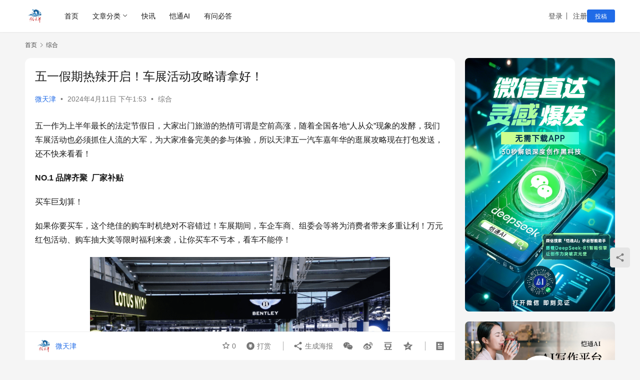

--- FILE ---
content_type: text/html; charset=UTF-8
request_url: https://www.v-tianjin.com/61536.html
body_size: 14808
content:
<!DOCTYPE html>
<html lang="zh-Hans">
<head>
    <meta charset="UTF-8">
    <meta http-equiv="X-UA-Compatible" content="IE=edge,chrome=1">
    <meta name="renderer" content="webkit">
    <meta name="viewport" content="width=device-width,initial-scale=1,maximum-scale=5">
    <title>五一假期热辣开启！车展活动攻略请拿好！_微天津</title>
    	<style>img:is([sizes="auto" i], [sizes^="auto," i]) { contain-intrinsic-size: 3000px 1500px }</style>
	<meta name="description" content="五一作为上半年最长的法定节假日，大家出门旅游的热情可谓是空前高涨，随着全国各地“人从众”现象的发酵，我们车展活动也必须抓住人流的大军，为大家准备完美的参与体验，所以天津五一汽车嘉年华的逛展攻略现在打包发送，还不快来看看！ NO.1 品牌齐聚  厂家补贴 买车巨划算！ 如果你要买车，这个绝佳的购车时机绝对不容错过！车展期...">
<meta property="og:type" content="article">
<meta property="og:url" content="https://www.v-tianjin.com/61536.html">
<meta property="og:site_name" content="微天津">
<meta property="og:title" content="五一假期热辣开启！车展活动攻略请拿好！">
<meta property="og:image" content="https://www.v-tianjin.com/wp-content/uploads/2024/04/2024041105395150.png">
<meta property="og:description" content="五一作为上半年最长的法定节假日，大家出门旅游的热情可谓是空前高涨，随着全国各地“人从众”现象的发酵，我们车展活动也必须抓住人流的大军，为大家准备完美的参与体验，所以天津五一汽车嘉年华的逛展攻略现在打包发送，还不快来看看！ NO.1 品牌齐聚  厂家补贴 买车巨划算！ 如果你要买车，这个绝佳的购车时机绝对不容错过！车展期...">
<link rel="canonical" href="https://www.v-tianjin.com/61536.html">
<meta name="applicable-device" content="pc,mobile">
<meta http-equiv="Cache-Control" content="no-transform">
<link rel="shortcut icon" href="https://www.v-tianjin.com/wp-content/uploads/2019/08/微信图片_20190206213611.jpg">
<link rel='dns-prefetch' href='//www.v-tianjin.com' />
<link rel='stylesheet' id='stylesheet-css' href='https://www.v-tianjin.com/wp-content/themes/justnews/css/style.css?ver=6.20.1' type='text/css' media='all' />
<link rel='stylesheet' id='font-awesome-css' href='https://www.v-tianjin.com/wp-content/themes/justnews/themer/assets/css/font-awesome.css?ver=6.20.1' type='text/css' media='all' />
<link rel='stylesheet' id='wp-block-library-css' href='https://www.v-tianjin.com/wp-includes/css/dist/block-library/style.min.css?ver=6.8.3' type='text/css' media='all' />
<style id='classic-theme-styles-inline-css' type='text/css'>
/*! This file is auto-generated */
.wp-block-button__link{color:#fff;background-color:#32373c;border-radius:9999px;box-shadow:none;text-decoration:none;padding:calc(.667em + 2px) calc(1.333em + 2px);font-size:1.125em}.wp-block-file__button{background:#32373c;color:#fff;text-decoration:none}
</style>
<style id='global-styles-inline-css' type='text/css'>
:root{--wp--preset--aspect-ratio--square: 1;--wp--preset--aspect-ratio--4-3: 4/3;--wp--preset--aspect-ratio--3-4: 3/4;--wp--preset--aspect-ratio--3-2: 3/2;--wp--preset--aspect-ratio--2-3: 2/3;--wp--preset--aspect-ratio--16-9: 16/9;--wp--preset--aspect-ratio--9-16: 9/16;--wp--preset--color--black: #000000;--wp--preset--color--cyan-bluish-gray: #abb8c3;--wp--preset--color--white: #ffffff;--wp--preset--color--pale-pink: #f78da7;--wp--preset--color--vivid-red: #cf2e2e;--wp--preset--color--luminous-vivid-orange: #ff6900;--wp--preset--color--luminous-vivid-amber: #fcb900;--wp--preset--color--light-green-cyan: #7bdcb5;--wp--preset--color--vivid-green-cyan: #00d084;--wp--preset--color--pale-cyan-blue: #8ed1fc;--wp--preset--color--vivid-cyan-blue: #0693e3;--wp--preset--color--vivid-purple: #9b51e0;--wp--preset--gradient--vivid-cyan-blue-to-vivid-purple: linear-gradient(135deg,rgba(6,147,227,1) 0%,rgb(155,81,224) 100%);--wp--preset--gradient--light-green-cyan-to-vivid-green-cyan: linear-gradient(135deg,rgb(122,220,180) 0%,rgb(0,208,130) 100%);--wp--preset--gradient--luminous-vivid-amber-to-luminous-vivid-orange: linear-gradient(135deg,rgba(252,185,0,1) 0%,rgba(255,105,0,1) 100%);--wp--preset--gradient--luminous-vivid-orange-to-vivid-red: linear-gradient(135deg,rgba(255,105,0,1) 0%,rgb(207,46,46) 100%);--wp--preset--gradient--very-light-gray-to-cyan-bluish-gray: linear-gradient(135deg,rgb(238,238,238) 0%,rgb(169,184,195) 100%);--wp--preset--gradient--cool-to-warm-spectrum: linear-gradient(135deg,rgb(74,234,220) 0%,rgb(151,120,209) 20%,rgb(207,42,186) 40%,rgb(238,44,130) 60%,rgb(251,105,98) 80%,rgb(254,248,76) 100%);--wp--preset--gradient--blush-light-purple: linear-gradient(135deg,rgb(255,206,236) 0%,rgb(152,150,240) 100%);--wp--preset--gradient--blush-bordeaux: linear-gradient(135deg,rgb(254,205,165) 0%,rgb(254,45,45) 50%,rgb(107,0,62) 100%);--wp--preset--gradient--luminous-dusk: linear-gradient(135deg,rgb(255,203,112) 0%,rgb(199,81,192) 50%,rgb(65,88,208) 100%);--wp--preset--gradient--pale-ocean: linear-gradient(135deg,rgb(255,245,203) 0%,rgb(182,227,212) 50%,rgb(51,167,181) 100%);--wp--preset--gradient--electric-grass: linear-gradient(135deg,rgb(202,248,128) 0%,rgb(113,206,126) 100%);--wp--preset--gradient--midnight: linear-gradient(135deg,rgb(2,3,129) 0%,rgb(40,116,252) 100%);--wp--preset--font-size--small: 13px;--wp--preset--font-size--medium: 20px;--wp--preset--font-size--large: 36px;--wp--preset--font-size--x-large: 42px;--wp--preset--spacing--20: 0.44rem;--wp--preset--spacing--30: 0.67rem;--wp--preset--spacing--40: 1rem;--wp--preset--spacing--50: 1.5rem;--wp--preset--spacing--60: 2.25rem;--wp--preset--spacing--70: 3.38rem;--wp--preset--spacing--80: 5.06rem;--wp--preset--shadow--natural: 6px 6px 9px rgba(0, 0, 0, 0.2);--wp--preset--shadow--deep: 12px 12px 50px rgba(0, 0, 0, 0.4);--wp--preset--shadow--sharp: 6px 6px 0px rgba(0, 0, 0, 0.2);--wp--preset--shadow--outlined: 6px 6px 0px -3px rgba(255, 255, 255, 1), 6px 6px rgba(0, 0, 0, 1);--wp--preset--shadow--crisp: 6px 6px 0px rgba(0, 0, 0, 1);}:where(.is-layout-flex){gap: 0.5em;}:where(.is-layout-grid){gap: 0.5em;}body .is-layout-flex{display: flex;}.is-layout-flex{flex-wrap: wrap;align-items: center;}.is-layout-flex > :is(*, div){margin: 0;}body .is-layout-grid{display: grid;}.is-layout-grid > :is(*, div){margin: 0;}:where(.wp-block-columns.is-layout-flex){gap: 2em;}:where(.wp-block-columns.is-layout-grid){gap: 2em;}:where(.wp-block-post-template.is-layout-flex){gap: 1.25em;}:where(.wp-block-post-template.is-layout-grid){gap: 1.25em;}.has-black-color{color: var(--wp--preset--color--black) !important;}.has-cyan-bluish-gray-color{color: var(--wp--preset--color--cyan-bluish-gray) !important;}.has-white-color{color: var(--wp--preset--color--white) !important;}.has-pale-pink-color{color: var(--wp--preset--color--pale-pink) !important;}.has-vivid-red-color{color: var(--wp--preset--color--vivid-red) !important;}.has-luminous-vivid-orange-color{color: var(--wp--preset--color--luminous-vivid-orange) !important;}.has-luminous-vivid-amber-color{color: var(--wp--preset--color--luminous-vivid-amber) !important;}.has-light-green-cyan-color{color: var(--wp--preset--color--light-green-cyan) !important;}.has-vivid-green-cyan-color{color: var(--wp--preset--color--vivid-green-cyan) !important;}.has-pale-cyan-blue-color{color: var(--wp--preset--color--pale-cyan-blue) !important;}.has-vivid-cyan-blue-color{color: var(--wp--preset--color--vivid-cyan-blue) !important;}.has-vivid-purple-color{color: var(--wp--preset--color--vivid-purple) !important;}.has-black-background-color{background-color: var(--wp--preset--color--black) !important;}.has-cyan-bluish-gray-background-color{background-color: var(--wp--preset--color--cyan-bluish-gray) !important;}.has-white-background-color{background-color: var(--wp--preset--color--white) !important;}.has-pale-pink-background-color{background-color: var(--wp--preset--color--pale-pink) !important;}.has-vivid-red-background-color{background-color: var(--wp--preset--color--vivid-red) !important;}.has-luminous-vivid-orange-background-color{background-color: var(--wp--preset--color--luminous-vivid-orange) !important;}.has-luminous-vivid-amber-background-color{background-color: var(--wp--preset--color--luminous-vivid-amber) !important;}.has-light-green-cyan-background-color{background-color: var(--wp--preset--color--light-green-cyan) !important;}.has-vivid-green-cyan-background-color{background-color: var(--wp--preset--color--vivid-green-cyan) !important;}.has-pale-cyan-blue-background-color{background-color: var(--wp--preset--color--pale-cyan-blue) !important;}.has-vivid-cyan-blue-background-color{background-color: var(--wp--preset--color--vivid-cyan-blue) !important;}.has-vivid-purple-background-color{background-color: var(--wp--preset--color--vivid-purple) !important;}.has-black-border-color{border-color: var(--wp--preset--color--black) !important;}.has-cyan-bluish-gray-border-color{border-color: var(--wp--preset--color--cyan-bluish-gray) !important;}.has-white-border-color{border-color: var(--wp--preset--color--white) !important;}.has-pale-pink-border-color{border-color: var(--wp--preset--color--pale-pink) !important;}.has-vivid-red-border-color{border-color: var(--wp--preset--color--vivid-red) !important;}.has-luminous-vivid-orange-border-color{border-color: var(--wp--preset--color--luminous-vivid-orange) !important;}.has-luminous-vivid-amber-border-color{border-color: var(--wp--preset--color--luminous-vivid-amber) !important;}.has-light-green-cyan-border-color{border-color: var(--wp--preset--color--light-green-cyan) !important;}.has-vivid-green-cyan-border-color{border-color: var(--wp--preset--color--vivid-green-cyan) !important;}.has-pale-cyan-blue-border-color{border-color: var(--wp--preset--color--pale-cyan-blue) !important;}.has-vivid-cyan-blue-border-color{border-color: var(--wp--preset--color--vivid-cyan-blue) !important;}.has-vivid-purple-border-color{border-color: var(--wp--preset--color--vivid-purple) !important;}.has-vivid-cyan-blue-to-vivid-purple-gradient-background{background: var(--wp--preset--gradient--vivid-cyan-blue-to-vivid-purple) !important;}.has-light-green-cyan-to-vivid-green-cyan-gradient-background{background: var(--wp--preset--gradient--light-green-cyan-to-vivid-green-cyan) !important;}.has-luminous-vivid-amber-to-luminous-vivid-orange-gradient-background{background: var(--wp--preset--gradient--luminous-vivid-amber-to-luminous-vivid-orange) !important;}.has-luminous-vivid-orange-to-vivid-red-gradient-background{background: var(--wp--preset--gradient--luminous-vivid-orange-to-vivid-red) !important;}.has-very-light-gray-to-cyan-bluish-gray-gradient-background{background: var(--wp--preset--gradient--very-light-gray-to-cyan-bluish-gray) !important;}.has-cool-to-warm-spectrum-gradient-background{background: var(--wp--preset--gradient--cool-to-warm-spectrum) !important;}.has-blush-light-purple-gradient-background{background: var(--wp--preset--gradient--blush-light-purple) !important;}.has-blush-bordeaux-gradient-background{background: var(--wp--preset--gradient--blush-bordeaux) !important;}.has-luminous-dusk-gradient-background{background: var(--wp--preset--gradient--luminous-dusk) !important;}.has-pale-ocean-gradient-background{background: var(--wp--preset--gradient--pale-ocean) !important;}.has-electric-grass-gradient-background{background: var(--wp--preset--gradient--electric-grass) !important;}.has-midnight-gradient-background{background: var(--wp--preset--gradient--midnight) !important;}.has-small-font-size{font-size: var(--wp--preset--font-size--small) !important;}.has-medium-font-size{font-size: var(--wp--preset--font-size--medium) !important;}.has-large-font-size{font-size: var(--wp--preset--font-size--large) !important;}.has-x-large-font-size{font-size: var(--wp--preset--font-size--x-large) !important;}
:where(.wp-block-post-template.is-layout-flex){gap: 1.25em;}:where(.wp-block-post-template.is-layout-grid){gap: 1.25em;}
:where(.wp-block-columns.is-layout-flex){gap: 2em;}:where(.wp-block-columns.is-layout-grid){gap: 2em;}
:root :where(.wp-block-pullquote){font-size: 1.5em;line-height: 1.6;}
</style>
<link rel='stylesheet' id='wwa-css' href='https://www.v-tianjin.com/wp-content/plugins/justweapp/css/style.css?ver=3.12.1' type='text/css' media='all' />
<link rel='stylesheet' id='wpcom-member-css' href='https://www.v-tianjin.com/wp-content/plugins/wpcom-member/css/style.css?ver=1.7.16' type='text/css' media='all' />
<link rel='stylesheet' id='wpcom-member-pro-css' href='https://www.v-tianjin.com/wp-content/plugins/wpcom-member-pro/css/style.css?ver=2.1.2' type='text/css' media='all' />
<link rel='stylesheet' id='QAPress-css' href='https://www.v-tianjin.com/wp-content/plugins/qapress/css/style.css?ver=4.10.2' type='text/css' media='all' />
<style id='QAPress-inline-css' type='text/css'>
:root{--qa-color: #1471CA;--qa-hover: #0D62B3;}
</style>
<script type="text/javascript" src="https://www.v-tianjin.com/wp-includes/js/jquery/jquery.min.js?ver=3.7.1" id="jquery-core-js"></script>
<script type="text/javascript" src="https://www.v-tianjin.com/wp-includes/js/jquery/jquery-migrate.min.js?ver=3.4.1" id="jquery-migrate-js"></script>
<link rel="EditURI" type="application/rsd+xml" title="RSD" href="https://www.v-tianjin.com/xmlrpc.php?rsd" />
<style>:root{--logo-height: 40px; --logo-height-mobile: 36px; --menu-item-gap: 28px; --header-bg-color: #fff; --header-bg-image: none; --theme-border-radius-s: 3px; --theme-border-radius-m: 5px; --theme-border-radius-l: 8px; --theme-border-radius-xl: 12px; --thumb-ratio-default: 480 / 300; --thumb-ratio-post: 480 / 300; --post-video-ratio: 860 / 480;}
.navbar-search-icon{display: none;}
@media (max-width: 991px) {
    .navbar-search-inner {
        display: none;
    }
}</style>
<link rel="icon" href="https://www.v-tianjin.com/wp-content/uploads/2019/08/微信图片_20190206213611-150x150.jpg" sizes="32x32" />
<link rel="icon" href="https://www.v-tianjin.com/wp-content/uploads/2019/08/微信图片_20190206213611-300x300.jpg" sizes="192x192" />
<link rel="apple-touch-icon" href="https://www.v-tianjin.com/wp-content/uploads/2019/08/微信图片_20190206213611-300x300.jpg" />
<meta name="msapplication-TileImage" content="https://www.v-tianjin.com/wp-content/uploads/2019/08/微信图片_20190206213611-300x300.jpg" />
    <!--[if lte IE 11]><script src="https://www.v-tianjin.com/wp-content/themes/justnews/js/update.js"></script><![endif]-->
</head>
<body class="wp-singular post-template-default single single-post postid-61536 single-format-standard wp-theme-justnews lang-cn el-boxed header-fixed">
<header class="header">
    <div class="container">
        <div class="navbar-header">
            <button type="button" class="navbar-toggle collapsed" data-toggle="collapse" data-target=".navbar-collapse" aria-label="menu">
                <span class="icon-bar icon-bar-1"></span>
                <span class="icon-bar icon-bar-2"></span>
                <span class="icon-bar icon-bar-3"></span>
            </button>
                        <div class="logo">
                <a href="https://www.v-tianjin.com/" rel="home">
                    <img src="https://www.v-tianjin.com/wp-content/uploads/2022/02/vtianjin-logo.jpg" alt="微天津">
                </a>
            </div>
        </div>
        <div class="collapse navbar-collapse mobile-style-0">
            <nav class="primary-menu"><ul id="menu-justnews-menu" class="nav navbar-nav wpcom-adv-menu"><li class="menu-item"><a href="/">首页</a></li>
<li class="menu-item dropdown"><a href="#" class="dropdown-toggle">文章分类</a>
<ul class="dropdown-menu menu-item-wrap menu-item-col-5">
	<li class="menu-item"><a href="https://www.v-tianjin.com/category/%e5%be%ae%e5%a4%a9%e6%b4%a5">微天津</a></li>
	<li class="menu-item"><a href="https://www.v-tianjin.com/category/%e6%96%87%e6%97%85">文旅</a></li>
	<li class="menu-item"><a href="https://www.v-tianjin.com/category/%e7%be%8e%e9%a3%9f">美食</a></li>
	<li class="menu-item"><a href="https://www.v-tianjin.com/category/%e5%81%a5%e5%ba%b7">健康</a></li>
	<li class="menu-item current-post-ancestor current-post-parent active"><a href="https://www.v-tianjin.com/category/zonghe">综合</a></li>
</ul>
</li>
<li class="menu-item"><a href="https://www.v-tianjin.com/kuaixun">快讯</a></li>
<li class="menu-item"><a href="https://www.wetianjin.com.cn/web/">恺通AI</a></li>
<li class="menu-item"><a href="https://www.chinese-supplier.com/">有问必答</a></li>
</ul></nav>            <div class="navbar-action">
                <div class="navbar-search-icon j-navbar-search"><i class="wpcom-icon wi"><svg aria-hidden="true"><use xlink:href="#wi-search"></use></svg></i></div><form class="navbar-search" action="https://www.v-tianjin.com/" method="get" role="search"><div class="navbar-search-inner"><i class="wpcom-icon wi navbar-search-close"><svg aria-hidden="true"><use xlink:href="#wi-close"></use></svg></i><input type="text" name="s" class="navbar-search-input" autocomplete="off" maxlength="100" placeholder="输入关键词搜索..." value=""><button class="navbar-search-btn" type="submit" aria-label="搜索"><i class="wpcom-icon wi"><svg aria-hidden="true"><use xlink:href="#wi-search"></use></svg></i></button></div></form>                    <div id="j-user-wrap">
                        <a class="login" href="https://www.v-tianjin.com/login?modal-type=login">登录</a>
                        <a class="login register" href="https://www.v-tianjin.com/register?modal-type=register">注册</a>
                    </div>
                                            <a class="wpcom-btn btn-primary btn-xs publish" href="https://www.v-tianjin.com/tougao">
                            投稿                        </a>
                                </div>
        </div>
    </div><!-- /.container -->
</header>

<div id="wrap">    <div class="wrap container">
        <ol class="breadcrumb" vocab="https://schema.org/" typeof="BreadcrumbList"><li class="home" property="itemListElement" typeof="ListItem"><a href="https://www.v-tianjin.com" property="item" typeof="WebPage"><span property="name" class="hide">微天津</span>首页</a><meta property="position" content="1"></li><li property="itemListElement" typeof="ListItem"><i class="wpcom-icon wi"><svg aria-hidden="true"><use xlink:href="#wi-arrow-right-3"></use></svg></i><a href="https://www.v-tianjin.com/category/zonghe" property="item" typeof="WebPage"><span property="name">综合</span></a><meta property="position" content="2"></li></ol>        <main class="main">
                            <article id="post-61536" class="post-61536 post type-post status-publish format-standard has-post-thumbnail hentry category-zonghe entry">
                    <div class="entry-main">
                                                                        <div class="entry-head">
                            <h1 class="entry-title">五一假期热辣开启！车展活动攻略请拿好！</h1>
                            <div class="entry-info">
                                                                    <span class="vcard">
                                        <a class="nickname url fn j-user-card" data-user="1" href="https://www.v-tianjin.com/user/vtianjin">微天津</a>
                                    </span>
                                    <span class="dot">•</span>
                                                                <time class="entry-date published" datetime="2024-04-11T13:53:20+08:00" pubdate>
                                    2024年4月11日 下午1:53                                </time>
                                <span class="dot">•</span>
                                <a href="https://www.v-tianjin.com/category/zonghe" rel="category tag">综合</a>                                                            </div>
                        </div>
                        
                                                <div class="entry-content">
                            <p>五一作为上半年最长的法定节假日，大家出门旅游的热情可谓是空前高涨，随着全国各地“人从众”现象的发酵，我们车展活动也必须抓住人流的大军，为大家准备完美的参与体验，所以天津五一汽车嘉年华的逛展攻略现在打包发送，还不快来看看！</p>
<p><strong><b>NO.1 品牌齐聚  厂家补贴</b></strong></p>
<p>买车巨划算！</p>
<p>如果你要买车，这个绝佳的购车时机绝对不容错过！车展期间，车企车商、组委会等将为消费者带来多重让利！万元红包活动、购车抽大奖等限时福利来袭，让你买车不亏本，看车不能停！</p>
<p><noscript><img fetchpriority="high" decoding="async" class="size-medium wp-image-61537 aligncenter" src="https://www.v-tianjin.com/wp-content/uploads/2024/04/2024041105395150-600x400.png" alt="五一假期热辣开启！车展活动攻略请拿好！" width="600" height="400" /></noscript><img fetchpriority="high" decoding="async" class="size-medium wp-image-61537 aligncenter j-lazy" src="https://www.v-tianjin.com/wp-content/themes/justnews/themer/assets/images/lazy.png" data-original="https://www.v-tianjin.com/wp-content/uploads/2024/04/2024041105395150-600x400.png" alt="五一假期热辣开启！车展活动攻略请拿好！" width="600" height="400" /></p>
<p><strong><b>购车抽大奖</b></strong><strong><b>活动</b></strong></p>
<p>参与方式：购车前60位即可参与</p>
<p>活动时间：5月1日-5月5日</p>
<p>奖品：万元现金红包、iphone、戴森吹风机、GOpro等</p>
<p><strong><b>NO.2 疯狂福利  好礼来袭</b></strong></p>
<p>活动享不停！</p>
<p>进行剪刀石头布的游戏，胜者可把新车带回家！还有巨型木偶大马戏天津首秀，现场让你感受疯狂动物城。请大家带着美妙的心情来吧，不虚此行不止是成语！</p>
<p><noscript><img decoding="async" class="size-medium wp-image-61538 aligncenter" src="https://www.v-tianjin.com/wp-content/uploads/2024/04/2024041105414336-600x400.png" alt="五一假期热辣开启！车展活动攻略请拿好！" width="600" height="400" /></noscript><img decoding="async" class="size-medium wp-image-61538 aligncenter j-lazy" src="https://www.v-tianjin.com/wp-content/themes/justnews/themer/assets/images/lazy.png" data-original="https://www.v-tianjin.com/wp-content/uploads/2024/04/2024041105414336-600x400.png" alt="五一假期热辣开启！车展活动攻略请拿好！" width="600" height="400" /></p>
<p><strong><b>观展赢汽车</b></strong><strong><b>活动</b></strong></p>
<p>游戏方式：获得刮奖卡（每天预计发放4000张），进行剪刀石头布PK</p>
<p>开奖时间：5月1日-5月2日下午3：00</p>
<p>奖品：新车一辆</p>
<p><noscript><img decoding="async" class="size-medium wp-image-61539 aligncenter" src="https://www.v-tianjin.com/wp-content/uploads/2024/04/2024041105422774-600x400.png" alt="五一假期热辣开启！车展活动攻略请拿好！" width="600" height="400" /></noscript><img decoding="async" class="size-medium wp-image-61539 aligncenter j-lazy" src="https://www.v-tianjin.com/wp-content/themes/justnews/themer/assets/images/lazy.png" data-original="https://www.v-tianjin.com/wp-content/uploads/2024/04/2024041105422774-600x400.png" alt="五一假期热辣开启！车展活动攻略请拿好！" width="600" height="400" /></p>
<p><strong><b>木偶大马戏</b></strong><strong><b>活动</b></strong></p>
<p>表演方式：现场互动，巡馆演出</p>
<p>表演时间：5月3日-5月4日</p>
<p><strong><b>NO.3 春日打卡 礼物不断</b></strong></p>
<p>精致小礼品！</p>
<p>来车展不止是看车，还有春日游园会活动，一起打卡集章玩游戏，就有精致小礼品送给闯关成功的玩家。</p>
<p><noscript><img decoding="async" class="size-medium wp-image-61540 aligncenter" src="https://www.v-tianjin.com/wp-content/uploads/2024/04/2024041105442212-600x399.png" alt="五一假期热辣开启！车展活动攻略请拿好！" width="600" height="399" /></noscript><img decoding="async" class="size-medium wp-image-61540 aligncenter j-lazy" src="https://www.v-tianjin.com/wp-content/themes/justnews/themer/assets/images/lazy.png" data-original="https://www.v-tianjin.com/wp-content/uploads/2024/04/2024041105442212-600x399.png" alt="五一假期热辣开启！车展活动攻略请拿好！" width="600" height="399" /></p>
<p><strong>春日游园会</strong></p>
<p>参与方式：领取打卡集章海报，参与互动小游戏集章，集满6枚印章即可参与抽奖，赢取迪士尼正版玩偶。</p>
<p>活动时间：5月1日-5月5日</p>
<p><noscript><img decoding="async" class="size-medium wp-image-61541 aligncenter" src="https://www.v-tianjin.com/wp-content/uploads/2024/04/2024041105504286-600x400.png" alt="五一假期热辣开启！车展活动攻略请拿好！" width="600" height="400" /></noscript><img decoding="async" class="size-medium wp-image-61541 aligncenter j-lazy" src="https://www.v-tianjin.com/wp-content/themes/justnews/themer/assets/images/lazy.png" data-original="https://www.v-tianjin.com/wp-content/uploads/2024/04/2024041105504286-600x400.png" alt="五一假期热辣开启！车展活动攻略请拿好！" width="600" height="400" /></p>
<p>无论你是爱车还是爱美人，这里都能让你大饱眼福，一场双重魅力加成的高端大秀即将开场！来跟随美女车模们的脚步，驰往天津五一汽车嘉年华精心准备的汽车派对吧！汽车也疯狂！五一来梅江会展中心看最好玩的车展吧！</p>
                                                        <div class="entry-copyright"><p>本文为转载，不代表微天津立场，仅供读者参考。 </p></div>                        </div>

                        <div class="entry-tag"></div>
                        <div class="entry-action">
                            <div class="btn-zan" data-id="61536"><i class="wpcom-icon wi"><svg aria-hidden="true"><use xlink:href="#wi-thumb-up-fill"></use></svg></i> 赞 <span class="entry-action-num">(0)</span></div>
                                                    </div>

                        <div class="entry-bar">
                            <div class="entry-bar-inner">
                                                                    <div class="entry-bar-author">
                                                                                <a data-user="1" target="_blank" href="https://www.v-tianjin.com/user/vtianjin" class="avatar j-user-card">
                                            <img alt='微天津的头像' src='//www.v-tianjin.com/wp-content/uploads/member/avatars/238a0b923820dcc5.1634571931.jpg' class='avatar avatar-60 photo' height='60' width='60' /><span class="author-name">微天津</span>                                        </a>
                                    </div>
                                                                <div class="entry-bar-info">
                                    <div class="info-item meta">
                                                                                    <a class="meta-item j-heart" href="javascript:;" data-id="61536"><i class="wpcom-icon wi"><svg aria-hidden="true"><use xlink:href="#wi-star"></use></svg></i> <span class="data">0</span></a>                                                                                                                            <a class="meta-item dashang" href="javascript:;">
                                                <i class="wpcom-icon wi"><svg aria-hidden="true"><use xlink:href="#wi-cny-circle-fill"></use></svg></i> 打赏                                                <span class="dashang-img dashang-img2">
                                                                                                            <span>
                                                        <img src="https://www.v-tianjin.com/wp-content/uploads/2020/09/2020091215335987.jpg" alt="微信扫一扫"/>
                                                            微信扫一扫                                                    </span>
                                                                                                                                                                <span>
                                                        <img src="https://www.v-tianjin.com/wp-content/uploads/2020/09/2020091215341131.png" alt="支付宝扫一扫"/>
                                                            支付宝扫一扫                                                    </span>
                                                                                                    </span>
                                            </a>
                                                                            </div>
                                    <div class="info-item share">
                                                                                    <a class="meta-item mobile j-mobile-share" href="javascript:;" data-id="61536" data-qrcode="https://www.v-tianjin.com/61536.html">
                                                <i class="wpcom-icon wi"><svg aria-hidden="true"><use xlink:href="#wi-share"></use></svg></i> 生成海报                                            </a>
                                                                                    <a class="meta-item wechat" data-share="wechat" target="_blank" rel="nofollow noopener noreferrer" href="#">
                                                <i class="wpcom-icon wi"><svg aria-hidden="true"><use xlink:href="#wi-wechat"></use></svg></i>                                            </a>
                                                                                    <a class="meta-item weibo" data-share="weibo" target="_blank" rel="nofollow noopener noreferrer" href="#">
                                                <i class="wpcom-icon wi"><svg aria-hidden="true"><use xlink:href="#wi-weibo"></use></svg></i>                                            </a>
                                                                                    <a class="meta-item douban" data-share="douban" target="_blank" rel="nofollow noopener noreferrer" href="#">
                                                <i class="wpcom-icon wi"><svg aria-hidden="true"><use xlink:href="#wi-douban"></use></svg></i>                                            </a>
                                                                                    <a class="meta-item qzone" data-share="qzone" target="_blank" rel="nofollow noopener noreferrer" href="#">
                                                <i class="wpcom-icon wi"><svg aria-hidden="true"><use xlink:href="#wi-qzone"></use></svg></i>                                            </a>
                                                                            </div>
                                    <div class="info-item act">
                                        <a href="javascript:;" id="j-reading"><i class="wpcom-icon wi"><svg aria-hidden="true"><use xlink:href="#wi-article"></use></svg></i></a>
                                    </div>
                                </div>
                            </div>
                        </div>
                    </div>
                                            <div class="entry-page">
                    <div class="entry-page-prev j-lazy" style="background-image: url('https://www.v-tianjin.com/wp-content/themes/justnews/themer/assets/images/lazy.png');" data-original="https://www.v-tianjin.com/wp-content/uploads/2024/04/DSF6105-scaled-480x300.jpg">
                <a href="https://www.v-tianjin.com/61532.html" title="对话规培制度发起人刘进：如何真正爱护年轻医师？规培未来何往？" rel="prev">
                    <span>对话规培制度发起人刘进：如何真正爱护年轻医师？规培未来何往？</span>
                </a>
                <div class="entry-page-info">
                    <span class="pull-left"><i class="wpcom-icon wi"><svg aria-hidden="true"><use xlink:href="#wi-arrow-left-double"></use></svg></i> 上一篇</span>
                    <span class="pull-right">2024年4月10日 下午3:00</span>
                </div>
            </div>
                            <div class="entry-page-next j-lazy" style="background-image: url('https://www.v-tianjin.com/wp-content/themes/justnews/themer/assets/images/lazy.png');" data-original="https://www.v-tianjin.com/wp-content/uploads/2024/04/2024041202593525-scaled-480x300.jpg">
                <a href="https://www.v-tianjin.com/61544.html" title="第三届天津市咖啡文化节启动仪式在海河东岸金茂汇举行" rel="next">
                    <span>第三届天津市咖啡文化节启动仪式在海河东岸金茂汇举行</span>
                </a>
                <div class="entry-page-info">
                    <span class="pull-right">下一篇 <i class="wpcom-icon wi"><svg aria-hidden="true"><use xlink:href="#wi-arrow-right-double"></use></svg></i></span>
                    <span class="pull-left">2024年4月12日 上午11:00</span>
                </div>
            </div>
            </div>
                                                                <div class="entry-related-posts">
                            <h3 class="entry-related-title">相关推荐</h3><ul class="entry-related cols-3 post-loop post-loop-image"><li class="item">
    <div class="item-inner">
        <div class="item-img">
            <a class="item-thumb" href="https://www.v-tianjin.com/63957.html" title="滨海高新区华苑科技园社区卫生服务中心预防保健科正式开诊" target="_blank" rel="bookmark">
                <img width="480" height="300" src="https://www.v-tianjin.com/wp-content/themes/justnews/themer/assets/images/lazy.png" class="attachment-post-thumbnail size-post-thumbnail wp-post-image j-lazy" alt="滨海高新区华苑科技园社区卫生服务中心预防保健科正式开诊" decoding="async" data-original="https://www.v-tianjin.com/wp-content/uploads/2024/08/1724160009540090136-480x300.jpg" />            </a>
                            <a class="item-category" href="https://www.v-tianjin.com/category/zonghe" target="_blank">综合</a>        </div>
        <h3 class="item-title">
            <a href="https://www.v-tianjin.com/63957.html" target="_blank" rel="bookmark">
                 滨海高新区华苑科技园社区卫生服务中心预防保健科正式开诊            </a>
        </h3>

                    <div class="item-meta-author">
                                <a data-user="33" target="_blank" href="https://www.v-tianjin.com/user/tianjingaoxinqu" class="avatar j-user-card">
                    <img alt='天津高新区的头像' src='//www.v-tianjin.com/wp-content/uploads/member/avatars/0c5cdcd5072bb186.1602641888.jpg' class='avatar avatar-60 photo' height='60' width='60' />                    <span>天津高新区</span>
                </a>
                <div class="item-meta-right">2024年8月21日</div>
            </div>
            </div>
</li><li class="item">
    <div class="item-inner">
        <div class="item-img">
            <a class="item-thumb" href="https://www.v-tianjin.com/66777.html" title="明天调油价！“二连跌”？！" target="_blank" rel="bookmark">
                <img width="480" height="300" src="https://www.v-tianjin.com/wp-content/themes/justnews/themer/assets/images/lazy.png" class="attachment-post-thumbnail size-post-thumbnail wp-post-image j-lazy" alt="明天调油价！“二连跌”？！" decoding="async" data-original="https://www.v-tianjin.com/wp-content/uploads/2025/03/2025030410002734-480x300.png" />            </a>
                            <a class="item-category" href="https://www.v-tianjin.com/category/zonghe" target="_blank">综合</a>        </div>
        <h3 class="item-title">
            <a href="https://www.v-tianjin.com/66777.html" target="_blank" rel="bookmark">
                 明天调油价！“二连跌”？！            </a>
        </h3>

                    <div class="item-meta-author">
                                <a data-user="1" target="_blank" href="https://www.v-tianjin.com/user/vtianjin" class="avatar j-user-card">
                    <img alt='微天津的头像' src='//www.v-tianjin.com/wp-content/uploads/member/avatars/238a0b923820dcc5.1634571931.jpg' class='avatar avatar-60 photo' height='60' width='60' />                    <span>微天津</span>
                </a>
                <div class="item-meta-right">2025年3月4日</div>
            </div>
            </div>
</li><li class="item">
    <div class="item-inner">
        <div class="item-img">
            <a class="item-thumb" href="https://www.v-tianjin.com/67278.html" title="以考促学模拟测试，全面提升住培质量——天津市开展住培全国结业统考模拟测试集锦" target="_blank" rel="bookmark">
                <img width="480" height="300" src="https://www.v-tianjin.com/wp-content/themes/justnews/themer/assets/images/lazy.png" class="attachment-post-thumbnail size-post-thumbnail wp-post-image j-lazy" alt="以考促学模拟测试，全面提升住培质量——天津市开展住培全国结业统考模拟测试集锦" decoding="async" data-original="https://www.v-tianjin.com/wp-content/uploads/2025/03/11-4-480x300.png" />            </a>
                            <a class="item-category" href="https://www.v-tianjin.com/category/zonghe" target="_blank">综合</a>        </div>
        <h3 class="item-title">
            <a href="https://www.v-tianjin.com/67278.html" target="_blank" rel="bookmark">
                 以考促学模拟测试，全面提升住培质量——天津市开展住培全国结业统考模拟测试集锦            </a>
        </h3>

                    <div class="item-meta-author">
                                <a data-user="1" target="_blank" href="https://www.v-tianjin.com/user/vtianjin" class="avatar j-user-card">
                    <img alt='微天津的头像' src='//www.v-tianjin.com/wp-content/uploads/member/avatars/238a0b923820dcc5.1634571931.jpg' class='avatar avatar-60 photo' height='60' width='60' />                    <span>微天津</span>
                </a>
                <div class="item-meta-right">2025年3月21日</div>
            </div>
            </div>
</li></ul>                        </div>
                                    </article>
                    </main>
            <aside class="sidebar">
        <div class="widget widget_image_myimg">                <a href="https://www.v-tianjin.com/66691.html">
                    <img class="j-lazy" src="https://www.v-tianjin.com/wp-content/themes/justnews/themer/assets/images/lazy.png" data-original="https://www.v-tianjin.com/wp-content/uploads/2025/02/640.png" alt="">                </a>
            </div><div class="widget widget_profile"><div class="profile-cover"><img class="j-lazy" src="https://www.v-tianjin.com/wp-content/themes/justnews/themer/assets/images/lazy.png" data-original="//www.v-tianjin.com/wp-content/uploads/member/covers/238a0b923820dcc5.1683481239.jpg" alt="微天津"></div>            <div class="avatar-wrap">
                <a target="_blank" href="https://www.v-tianjin.com/user/vtianjin" class="avatar-link"><img alt='微天津的头像' src='//www.v-tianjin.com/wp-content/uploads/member/avatars/238a0b923820dcc5.1634571931.jpg' class='avatar avatar-120 photo' height='120' width='120' /></a></div>
            <div class="profile-info">
                <a target="_blank" href="https://www.v-tianjin.com/user/vtianjin" class="profile-name"><span class="author-name">微天津</span></a>
                <p class="author-description">这个人很懒，什么都没有留下～</p>
                        <div class="profile-stats">
            <div class="profile-stats-inner">
                            <div class="user-stats-item">
                <b>2.1K</b>
                <span>文章</span>
            </div>
                    <div class="user-stats-item">
                <b>2</b>
                <span>问题</span>
            </div>
                    <div class="user-stats-item">
                <b>37</b>
                <span>粉丝</span>
            </div>
                    </div>
        </div>
    <button type="button" class="wpcom-btn btn-xs btn-follow j-follow btn-primary" data-user="1"><i class="wpcom-icon wi"><svg aria-hidden="true"><use xlink:href="#wi-add"></use></svg></i>关注</button><button type="button" class="wpcom-btn btn-primary btn-xs btn-message j-message" data-user="1"><i class="wpcom-icon wi"><svg aria-hidden="true"><use xlink:href="#wi-mail-fill"></use></svg></i>私信</button>            </div>
                        <div class="profile-posts">
                <h3 class="widget-title"><span>最近文章</span></h3>
                <ul>                    <li><a href="https://www.v-tianjin.com/70543.html" title="天津一周演出资讯 (11.04-11.10）">天津一周演出资讯 (11.04-11.10）</a></li>
                                    <li><a href="https://www.v-tianjin.com/70532.html" title="天津市民营经济银企对接会 ——“企业金钥匙·聚力出海”静海区专场举行">天津市民营经济银企对接会 ——“企业金钥匙·聚力出海”静海区专场举行</a></li>
                                    <li><a href="https://www.v-tianjin.com/70524.html" title="天津市湖北宜昌商会成立大会在津举行 架起津宜两地合作新桥梁">天津市湖北宜昌商会成立大会在津举行 架起津宜两地合作新桥梁</a></li>
                                    <li><a href="https://www.v-tianjin.com/70502.html" title="“铸就青春力量 助力创新发展”——2025年天津市卫生健康行业首届青年医务人员实践创新竞赛决赛成功举办">“铸就青春力量 助力创新发展”——2025年天津市卫生健康行业首届青年医务人员实践创新竞赛决赛成功举办</a></li>
                                    <li><a href="https://www.v-tianjin.com/70489.html" title="河东区召开“聚力书写惠民‘必答题’” 新闻发布会">河东区召开“聚力书写惠民‘必答题’” 新闻发布会</a></li>
                </ul>            </div>
                        </div><div class="widget widget_image_myimg">                <img class="j-lazy" src="https://www.v-tianjin.com/wp-content/themes/justnews/themer/assets/images/lazy.png" data-original="https://www.v-tianjin.com/wp-content/uploads/2022/02/cec26f3d-9c26-4789-865d-26aa4ffb71a4.png" alt="">            </div><div class="widget widget_post_thumb"><h3 class="widget-title"><span>最新发布</span></h3>            <ul>
                                    <li class="item">
                                                    <div class="item-img">
                                <a class="item-img-inner" href="https://www.v-tianjin.com/70543.html" title="天津一周演出资讯 (11.04-11.10）">
                                    <img width="480" height="300" src="https://www.v-tianjin.com/wp-content/themes/justnews/themer/assets/images/lazy.png" class="attachment-default size-default wp-post-image j-lazy" alt="天津一周演出资讯 (11.04-11.10）" decoding="async" data-original="https://www.v-tianjin.com/wp-content/uploads/2025/11/2025110308285670-480x300.jpg" />                                </a>
                            </div>
                                                <div class="item-content">
                            <p class="item-title"><a href="https://www.v-tianjin.com/70543.html" title="天津一周演出资讯 (11.04-11.10）">天津一周演出资讯 (11.04-11.10）</a></p>
                            <p class="item-date">2025年11月3日</p>
                        </div>
                    </li>
                                    <li class="item">
                                                    <div class="item-img">
                                <a class="item-img-inner" href="https://www.v-tianjin.com/70532.html" title="天津市民营经济银企对接会 ——“企业金钥匙·聚力出海”静海区专场举行">
                                    <img width="480" height="300" src="https://www.v-tianjin.com/wp-content/themes/justnews/themer/assets/images/lazy.png" class="attachment-default size-default wp-post-image j-lazy" alt="天津市民营经济银企对接会 ——“企业金钥匙·聚力出海”静海区专场举行" decoding="async" data-original="https://www.v-tianjin.com/wp-content/uploads/2025/11/2025110307223614-480x300.png" />                                </a>
                            </div>
                                                <div class="item-content">
                            <p class="item-title"><a href="https://www.v-tianjin.com/70532.html" title="天津市民营经济银企对接会 ——“企业金钥匙·聚力出海”静海区专场举行">天津市民营经济银企对接会 ——“企业金钥匙·聚力出海”静海区专场举行</a></p>
                            <p class="item-date">2025年11月3日</p>
                        </div>
                    </li>
                                    <li class="item">
                                                    <div class="item-img">
                                <a class="item-img-inner" href="https://www.v-tianjin.com/70524.html" title="天津市湖北宜昌商会成立大会在津举行 架起津宜两地合作新桥梁">
                                    <img width="480" height="300" src="https://www.v-tianjin.com/wp-content/themes/justnews/themer/assets/images/lazy.png" class="attachment-default size-default wp-post-image j-lazy" alt="天津市湖北宜昌商会成立大会在津举行 架起津宜两地合作新桥梁" decoding="async" data-original="https://www.v-tianjin.com/wp-content/uploads/2025/11/2025110307151231-480x300.png" />                                </a>
                            </div>
                                                <div class="item-content">
                            <p class="item-title"><a href="https://www.v-tianjin.com/70524.html" title="天津市湖北宜昌商会成立大会在津举行 架起津宜两地合作新桥梁">天津市湖北宜昌商会成立大会在津举行 架起津宜两地合作新桥梁</a></p>
                            <p class="item-date">2025年11月3日</p>
                        </div>
                    </li>
                                    <li class="item">
                                                    <div class="item-img">
                                <a class="item-img-inner" href="https://www.v-tianjin.com/70502.html" title="“铸就青春力量 助力创新发展”——2025年天津市卫生健康行业首届青年医务人员实践创新竞赛决赛成功举办">
                                    <img width="480" height="300" src="https://www.v-tianjin.com/wp-content/themes/justnews/themer/assets/images/lazy.png" class="attachment-default size-default wp-post-image j-lazy" alt="“铸就青春力量 助力创新发展”——2025年天津市卫生健康行业首届青年医务人员实践创新竞赛决赛成功举办" decoding="async" data-original="https://www.v-tianjin.com/wp-content/uploads/2025/11/2025110306523856-480x300.png" />                                </a>
                            </div>
                                                <div class="item-content">
                            <p class="item-title"><a href="https://www.v-tianjin.com/70502.html" title="“铸就青春力量 助力创新发展”——2025年天津市卫生健康行业首届青年医务人员实践创新竞赛决赛成功举办">“铸就青春力量 助力创新发展”——2025年天津市卫生健康行业首届青年医务人员实践创新竞赛决赛成功举办</a></p>
                            <p class="item-date">2025年11月3日</p>
                        </div>
                    </li>
                                    <li class="item">
                                                    <div class="item-img">
                                <a class="item-img-inner" href="https://www.v-tianjin.com/70489.html" title="河东区召开“聚力书写惠民‘必答题’” 新闻发布会">
                                    <img width="480" height="300" src="https://www.v-tianjin.com/wp-content/themes/justnews/themer/assets/images/lazy.png" class="attachment-default size-default wp-post-image j-lazy" alt="河东区召开“聚力书写惠民‘必答题’” 新闻发布会" decoding="async" data-original="https://www.v-tianjin.com/wp-content/uploads/2025/10/2025103002251461-480x300.jpg" />                                </a>
                            </div>
                                                <div class="item-content">
                            <p class="item-title"><a href="https://www.v-tianjin.com/70489.html" title="河东区召开“聚力书写惠民‘必答题’” 新闻发布会">河东区召开“聚力书写惠民‘必答题’” 新闻发布会</a></p>
                            <p class="item-date">2025年10月30日</p>
                        </div>
                    </li>
                            </ul>
        </div><div class="widget widget_comments"><h3 class="widget-title"><span>最新评论</span></h3><p style="color:#999;font-size: 12px;text-align: center;padding: 10px 0;margin:0;">暂无评论</p></div><div class="widget widget_post_thumb">            <ul>
                                    <li class="item">
                                                    <div class="item-img">
                                <a class="item-img-inner" href="https://www.v-tianjin.com/70543.html" title="天津一周演出资讯 (11.04-11.10）">
                                    <img width="480" height="300" src="https://www.v-tianjin.com/wp-content/themes/justnews/themer/assets/images/lazy.png" class="attachment-default size-default wp-post-image j-lazy" alt="天津一周演出资讯 (11.04-11.10）" decoding="async" data-original="https://www.v-tianjin.com/wp-content/uploads/2025/11/2025110308285670-480x300.jpg" />                                </a>
                            </div>
                                                <div class="item-content">
                            <p class="item-title"><a href="https://www.v-tianjin.com/70543.html" title="天津一周演出资讯 (11.04-11.10）">天津一周演出资讯 (11.04-11.10）</a></p>
                            <p class="item-date">2025年11月3日</p>
                        </div>
                    </li>
                                    <li class="item">
                                                    <div class="item-img">
                                <a class="item-img-inner" href="https://www.v-tianjin.com/70532.html" title="天津市民营经济银企对接会 ——“企业金钥匙·聚力出海”静海区专场举行">
                                    <img width="480" height="300" src="https://www.v-tianjin.com/wp-content/themes/justnews/themer/assets/images/lazy.png" class="attachment-default size-default wp-post-image j-lazy" alt="天津市民营经济银企对接会 ——“企业金钥匙·聚力出海”静海区专场举行" decoding="async" data-original="https://www.v-tianjin.com/wp-content/uploads/2025/11/2025110307223614-480x300.png" />                                </a>
                            </div>
                                                <div class="item-content">
                            <p class="item-title"><a href="https://www.v-tianjin.com/70532.html" title="天津市民营经济银企对接会 ——“企业金钥匙·聚力出海”静海区专场举行">天津市民营经济银企对接会 ——“企业金钥匙·聚力出海”静海区专场举行</a></p>
                            <p class="item-date">2025年11月3日</p>
                        </div>
                    </li>
                                    <li class="item">
                                                    <div class="item-img">
                                <a class="item-img-inner" href="https://www.v-tianjin.com/70524.html" title="天津市湖北宜昌商会成立大会在津举行 架起津宜两地合作新桥梁">
                                    <img width="480" height="300" src="https://www.v-tianjin.com/wp-content/themes/justnews/themer/assets/images/lazy.png" class="attachment-default size-default wp-post-image j-lazy" alt="天津市湖北宜昌商会成立大会在津举行 架起津宜两地合作新桥梁" decoding="async" data-original="https://www.v-tianjin.com/wp-content/uploads/2025/11/2025110307151231-480x300.png" />                                </a>
                            </div>
                                                <div class="item-content">
                            <p class="item-title"><a href="https://www.v-tianjin.com/70524.html" title="天津市湖北宜昌商会成立大会在津举行 架起津宜两地合作新桥梁">天津市湖北宜昌商会成立大会在津举行 架起津宜两地合作新桥梁</a></p>
                            <p class="item-date">2025年11月3日</p>
                        </div>
                    </li>
                                    <li class="item">
                                                    <div class="item-img">
                                <a class="item-img-inner" href="https://www.v-tianjin.com/70502.html" title="“铸就青春力量 助力创新发展”——2025年天津市卫生健康行业首届青年医务人员实践创新竞赛决赛成功举办">
                                    <img width="480" height="300" src="https://www.v-tianjin.com/wp-content/themes/justnews/themer/assets/images/lazy.png" class="attachment-default size-default wp-post-image j-lazy" alt="“铸就青春力量 助力创新发展”——2025年天津市卫生健康行业首届青年医务人员实践创新竞赛决赛成功举办" decoding="async" data-original="https://www.v-tianjin.com/wp-content/uploads/2025/11/2025110306523856-480x300.png" />                                </a>
                            </div>
                                                <div class="item-content">
                            <p class="item-title"><a href="https://www.v-tianjin.com/70502.html" title="“铸就青春力量 助力创新发展”——2025年天津市卫生健康行业首届青年医务人员实践创新竞赛决赛成功举办">“铸就青春力量 助力创新发展”——2025年天津市卫生健康行业首届青年医务人员实践创新竞赛决赛成功举办</a></p>
                            <p class="item-date">2025年11月3日</p>
                        </div>
                    </li>
                                    <li class="item">
                                                    <div class="item-img">
                                <a class="item-img-inner" href="https://www.v-tianjin.com/70489.html" title="河东区召开“聚力书写惠民‘必答题’” 新闻发布会">
                                    <img width="480" height="300" src="https://www.v-tianjin.com/wp-content/themes/justnews/themer/assets/images/lazy.png" class="attachment-default size-default wp-post-image j-lazy" alt="河东区召开“聚力书写惠民‘必答题’” 新闻发布会" decoding="async" data-original="https://www.v-tianjin.com/wp-content/uploads/2025/10/2025103002251461-480x300.jpg" />                                </a>
                            </div>
                                                <div class="item-content">
                            <p class="item-title"><a href="https://www.v-tianjin.com/70489.html" title="河东区召开“聚力书写惠民‘必答题’” 新闻发布会">河东区召开“聚力书写惠民‘必答题’” 新闻发布会</a></p>
                            <p class="item-date">2025年10月30日</p>
                        </div>
                    </li>
                            </ul>
        </div>    </aside>
    </div>
</div>
<footer class="footer width-footer-bar">
    <div class="container">
        <div class="footer-col-wrap footer-with-logo-icon">
                        <div class="footer-col footer-col-logo">
                <img src="https://www.v-tianjin.com/wp-content/uploads/2020/09/2020090810341843.png" alt="微天津">
            </div>
                        <div class="footer-col footer-col-copy">
                <ul class="footer-nav hidden-xs"><li id="menu-item-550" class="menu-item menu-item-550"><a href="https://www.v-tianjin.com/special">专题列表</a></li>
<li id="menu-item-540" class="menu-item menu-item-540"><a href="https://www.v-tianjin.com/members">用户列表</a></li>
<li id="menu-item-52001" class="menu-item menu-item-52001"><a href="https://www.v-tianjin.com/%e8%8d%a3%e8%aa%89">企业荣誉</a></li>
<li id="menu-item-52000" class="menu-item menu-item-52000"><a href="https://www.v-tianjin.com/question">问答社区</a></li>
<li id="menu-item-549" class="menu-item menu-item-549"><a href="https://www.v-tianjin.com/contact">联系我们</a></li>
</ul>                <div class="copyright">
                    <p>Copyright © 2024 <a href="http://www.v-tianjin.com/" target="_blank" rel="noopener">微天津</a> 版权所有<a href="http://beian.miit.gov.cn/" target="_blank" rel="noopener"> 津ICP备16005514号-6 </a><br />
<a style="margin-left: 5px;" href="http://www.beian.gov.cn/portal/registerSystemInfo?recordcode=12011602000278" target="_blank" rel="noopener"><img style="vertical-align: text-top;" src="https://www.v-tianjin.com/wp-content/uploads/2019/08/备案图标.png" alt="备案" width="16" /> 津公网安备 12011602000278号</a><br />
广播电视节目制作经营许可证（津）字第1228号<br />
食品经营许可证：JY11200020121008</p>
                </div>
            </div>
                        <div class="footer-col footer-col-sns">
                <div class="footer-sns">
                                                <a href="http://weibo.com/wtianjin" aria-label="icon">
                                <i class="wpcom-icon fa fa-weibo sns-icon"></i>                                                            </a>
                                                    <a class="sns-wx" href="javascript:;" aria-label="icon">
                                <i class="wpcom-icon fa fa-wechat sns-icon"></i>                                <span style="background-image:url('https://www.v-tianjin.com/wp-content/uploads/2020/09/2020091215335987.jpg');"></span>                            </a>
                                                    <a class="sns-wx" href="javascript:;" aria-label="icon">
                                <i class="wpcom-icon fa fa-qq sns-icon"></i>                                <span style="background-image:url('https://www.v-tianjin.com/wp-content/uploads/2020/10/1602437915185.png');"></span>                            </a>
                                        </div>
            </div>
                    </div>
    </div>
</footer>
            <div class="action action-style-0 action-color-0 action-pos-0" style="bottom:20%;">
                                                    <div class="action-item j-share">
                        <i class="wpcom-icon wi action-item-icon"><svg aria-hidden="true"><use xlink:href="#wi-share"></use></svg></i>                                            </div>
                                    <div class="action-item gotop j-top">
                        <i class="wpcom-icon wi action-item-icon"><svg aria-hidden="true"><use xlink:href="#wi-arrow-up-2"></use></svg></i>                                            </div>
                            </div>
                    <div class="footer-bar">
                                    <div class="fb-item fb-item-no-icon">
                                                    <a href="https://www.wetianjin.com.cn/web/" target="_blank">
                                                                <span>恺通AI写作</span>
                            </a>
                                            </div>
                                    <div class="fb-item fb-item-no-icon">
                                                    <a href="http://buy.wetianjin.com.cn/" target="_blank">
                                                                <span>优惠充值</span>
                            </a>
                                            </div>
                            </div>
        <script type="speculationrules">
{"prefetch":[{"source":"document","where":{"and":[{"href_matches":"\/*"},{"not":{"href_matches":["\/wp-*.php","\/wp-admin\/*","\/wp-content\/uploads\/*","\/wp-content\/*","\/wp-content\/plugins\/*","\/wp-content\/themes\/justnews\/*","\/*\\?(.+)"]}},{"not":{"selector_matches":"a[rel~=\"nofollow\"]"}},{"not":{"selector_matches":".no-prefetch, .no-prefetch a"}}]},"eagerness":"conservative"}]}
</script>
<script type="text/javascript" id="main-js-extra">
/* <![CDATA[ */
var _wpcom_js = {"webp":"","ajaxurl":"https:\/\/www.v-tianjin.com\/wp-admin\/admin-ajax.php","theme_url":"https:\/\/www.v-tianjin.com\/wp-content\/themes\/justnews","slide_speed":"5000","is_admin":"0","lang":"zh_CN","js_lang":{"share_to":"\u5206\u4eab\u5230:","copy_done":"\u590d\u5236\u6210\u529f\uff01","copy_fail":"\u6d4f\u89c8\u5668\u6682\u4e0d\u652f\u6301\u62f7\u8d1d\u529f\u80fd","confirm":"\u786e\u5b9a","qrcode":"\u4e8c\u7ef4\u7801","page_loaded":"\u5df2\u7ecf\u5230\u5e95\u4e86","no_content":"\u6682\u65e0\u5185\u5bb9","load_failed":"\u52a0\u8f7d\u5931\u8d25\uff0c\u8bf7\u7a0d\u540e\u518d\u8bd5\uff01","expand_more":"\u9605\u8bfb\u5269\u4f59 %s"},"share":"1","lightbox":"1","post_id":"61536","user_card_height":"356","poster":{"notice":"\u8bf7\u300c\u70b9\u51fb\u4e0b\u8f7d\u300d\u6216\u300c\u957f\u6309\u4fdd\u5b58\u56fe\u7247\u300d\u540e\u5206\u4eab\u7ed9\u66f4\u591a\u597d\u53cb","generating":"\u6b63\u5728\u751f\u6210\u6d77\u62a5\u56fe\u7247...","failed":"\u6d77\u62a5\u56fe\u7247\u751f\u6210\u5931\u8d25"},"video_height":"480","fixed_sidebar":"1","dark_style":"0","font_url":"\/\/www.v-tianjin.com\/wp-content\/uploads\/wpcom\/fonts.f5a8b036905c9579.css","follow_btn":"<i class=\"wpcom-icon wi\"><svg aria-hidden=\"true\"><use xlink:href=\"#wi-add\"><\/use><\/svg><\/i>\u5173\u6ce8","followed_btn":"\u5df2\u5173\u6ce8","user_card":"1"};
/* ]]> */
</script>
<script type="text/javascript" src="https://www.v-tianjin.com/wp-content/themes/justnews/js/main.js?ver=6.20.1" id="main-js"></script>
<script type="text/javascript" src="https://www.v-tianjin.com/wp-content/themes/justnews/themer/assets/js/icons-2.8.9.js?ver=2.8.9" id="wpcom-icons-js"></script>
<script type="text/javascript" id="wwa-js-extra">
/* <![CDATA[ */
var _wwa_js = {"ajaxurl":"https:\/\/www.v-tianjin.com\/wp-admin\/admin-ajax.php","post_id":"61536","rewarded":""};
/* ]]> */
</script>
<script type="text/javascript" src="https://www.v-tianjin.com/wp-content/plugins/justweapp/js/script.js?ver=3.12.1" id="wwa-js"></script>
<script type="text/javascript" id="wpcom-member-js-extra">
/* <![CDATA[ */
var _wpmx_js = {"ajaxurl":"https:\/\/www.v-tianjin.com\/wp-admin\/admin-ajax.php","plugin_url":"https:\/\/www.v-tianjin.com\/wp-content\/plugins\/wpcom-member\/","max_upload_size":"52428800","post_id":"61536","js_lang":{"login_desc":"\u60a8\u8fd8\u672a\u767b\u5f55\uff0c\u8bf7\u767b\u5f55\u540e\u518d\u8fdb\u884c\u76f8\u5173\u64cd\u4f5c\uff01","login_title":"\u8bf7\u767b\u5f55","login_btn":"\u767b\u5f55","reg_btn":"\u6ce8\u518c"},"login_url":"https:\/\/www.v-tianjin.com\/login?modal-type=login","register_url":"https:\/\/www.v-tianjin.com\/register?modal-type=register","_Captcha":{"title":"\u5b89\u5168\u9a8c\u8bc1","barText":"\u62d6\u52a8\u6ed1\u5757\u5b8c\u6210\u62fc\u56fe","loadingText":"\u62fc\u56fe\u52a0\u8f7d\u4e2d...","failedText":"\u8bf7\u518d\u8bd5\u4e00\u6b21"},"captcha_label":"\u70b9\u51fb\u8fdb\u884c\u4eba\u673a\u9a8c\u8bc1","captcha_verified":"\u9a8c\u8bc1\u6210\u529f","errors":{"require":"\u4e0d\u80fd\u4e3a\u7a7a","email":"\u8bf7\u8f93\u5165\u6b63\u786e\u7684\u7535\u5b50\u90ae\u7bb1","pls_enter":"\u8bf7\u8f93\u5165","password":"\u5bc6\u7801\u5fc5\u987b\u4e3a6~32\u4e2a\u5b57\u7b26","passcheck":"\u4e24\u6b21\u5bc6\u7801\u8f93\u5165\u4e0d\u4e00\u81f4","phone":"\u8bf7\u8f93\u5165\u6b63\u786e\u7684\u624b\u673a\u53f7\u7801","terms":"\u8bf7\u9605\u8bfb\u5e76\u540c\u610f\u6761\u6b3e","sms_code":"\u9a8c\u8bc1\u7801\u9519\u8bef","captcha_verify":"\u8bf7\u70b9\u51fb\u6309\u94ae\u8fdb\u884c\u9a8c\u8bc1","captcha_fail":"\u4eba\u673a\u9a8c\u8bc1\u5931\u8d25\uff0c\u8bf7\u91cd\u8bd5","nonce":"\u968f\u673a\u6570\u6821\u9a8c\u5931\u8d25","req_error":"\u8bf7\u6c42\u5931\u8d25"},"hidden_content":"1"};
/* ]]> */
</script>
<script type="text/javascript" src="https://www.v-tianjin.com/wp-content/plugins/wpcom-member/js/index.js?ver=1.7.16" id="wpcom-member-js"></script>
<script type="text/javascript" src="https://www.v-tianjin.com/wp-content/plugins/wpcom-member-pro/js/index.js?ver=2.1.2" id="wpcom-member-pro-js"></script>
<script type="text/javascript" id="QAPress-js-js-extra">
/* <![CDATA[ */
var QAPress_js = {"ajaxurl":"https:\/\/www.v-tianjin.com\/wp-admin\/admin-ajax.php","ajaxloading":"https:\/\/www.v-tianjin.com\/wp-content\/plugins\/qapress\/images\/loading.gif","max_upload_size":"2097152","compress_img_size":"1920","lang":{"delete":"\u5220\u9664","nocomment":"\u6682\u65e0\u56de\u590d","nocomment2":"\u6682\u65e0\u8bc4\u8bba","addcomment":"\u6211\u6765\u56de\u590d","submit":"\u53d1\u5e03","loading":"\u6b63\u5728\u52a0\u8f7d...","error1":"\u53c2\u6570\u9519\u8bef\uff0c\u8bf7\u91cd\u8bd5","error2":"\u8bf7\u6c42\u5931\u8d25\uff0c\u8bf7\u7a0d\u540e\u518d\u8bd5\uff01","confirm":"\u5220\u9664\u64cd\u4f5c\u65e0\u6cd5\u6062\u590d\uff0c\u5e76\u5c06\u540c\u65f6\u5220\u9664\u5f53\u524d\u56de\u590d\u7684\u8bc4\u8bba\u4fe1\u606f\uff0c\u60a8\u786e\u5b9a\u8981\u5220\u9664\u5417\uff1f","confirm2":"\u5220\u9664\u64cd\u4f5c\u65e0\u6cd5\u6062\u590d\uff0c\u60a8\u786e\u5b9a\u8981\u5220\u9664\u5417\uff1f","confirm3":"\u5220\u9664\u64cd\u4f5c\u65e0\u6cd5\u6062\u590d\uff0c\u5e76\u5c06\u540c\u65f6\u5220\u9664\u5f53\u524d\u95ee\u9898\u7684\u56de\u590d\u8bc4\u8bba\u4fe1\u606f\uff0c\u60a8\u786e\u5b9a\u8981\u5220\u9664\u5417\uff1f","deleting":"\u6b63\u5728\u5220\u9664...","success":"\u64cd\u4f5c\u6210\u529f\uff01","denied":"\u65e0\u64cd\u4f5c\u6743\u9650\uff01","error3":"\u64cd\u4f5c\u5f02\u5e38\uff0c\u8bf7\u7a0d\u540e\u518d\u8bd5\uff01","empty":"\u5185\u5bb9\u4e0d\u80fd\u4e3a\u7a7a","submitting":"\u6b63\u5728\u63d0\u4ea4...","success2":"\u63d0\u4ea4\u6210\u529f\uff01","ncomment":"0\u6761\u8bc4\u8bba","login":"\u62b1\u6b49\uff0c\u60a8\u9700\u8981\u767b\u5f55\u624d\u80fd\u8fdb\u884c\u56de\u590d","error4":"\u63d0\u4ea4\u5931\u8d25\uff0c\u8bf7\u7a0d\u540e\u518d\u8bd5\uff01","need_title":"\u8bf7\u8f93\u5165\u6807\u9898","need_cat":"\u8bf7\u9009\u62e9\u5206\u7c7b","need_content":"\u8bf7\u8f93\u5165\u5185\u5bb9","success3":"\u66f4\u65b0\u6210\u529f\uff01","success4":"\u53d1\u5e03\u6210\u529f\uff01","need_all":"\u6807\u9898\u3001\u5206\u7c7b\u548c\u5185\u5bb9\u4e0d\u80fd\u4e3a\u7a7a","length":"\u5185\u5bb9\u957f\u5ea6\u4e0d\u80fd\u5c11\u4e8e10\u4e2a\u5b57\u7b26","load_done":"\u56de\u590d\u5df2\u7ecf\u5168\u90e8\u52a0\u8f7d","load_fail":"\u52a0\u8f7d\u5931\u8d25\uff0c\u8bf7\u7a0d\u540e\u518d\u8bd5\uff01","load_more":"\u70b9\u51fb\u52a0\u8f7d\u66f4\u591a","approve":"\u786e\u5b9a\u8981\u5c06\u5f53\u524d\u95ee\u9898\u8bbe\u7f6e\u4e3a\u5ba1\u6838\u901a\u8fc7\u5417\uff1f","end":"\u5df2\u7ecf\u5230\u5e95\u4e86","upload_fail":"\u56fe\u7247\u4e0a\u4f20\u51fa\u9519\uff0c\u8bf7\u7a0d\u540e\u518d\u8bd5\uff01","file_types":"\u4ec5\u652f\u6301\u4e0a\u4f20jpg\u3001png\u3001gif\u683c\u5f0f\u7684\u56fe\u7247\u6587\u4ef6","file_size":"\u56fe\u7247\u5927\u5c0f\u4e0d\u80fd\u8d85\u8fc72M","uploading":"\u6b63\u5728\u4e0a\u4f20...","upload":"\u63d2\u5165\u56fe\u7247"}};
/* ]]> */
</script>
<script type="text/javascript" src="https://www.v-tianjin.com/wp-content/plugins/qapress/js/qa.js?ver=4.10.2" id="QAPress-js-js"></script>
<script type="text/javascript" src="https://www.v-tianjin.com/wp-content/themes/justnews/js/wp-embed.js?ver=6.20.1" id="wp-embed-js"></script>
<script>
var _hmt = _hmt || [];
(function() {
  var hm = document.createElement("script");
  hm.src = "https://hm.baidu.com/hm.js?bf61948d91c4aa90529dbc75c007f573";
  var s = document.getElementsByTagName("script")[0]; 
  s.parentNode.insertBefore(hm, s);
})();
</script>

    <script type="application/ld+json">
        {
            "@context": "https://schema.org",
            "@type": "Article",
            "@id": "https://www.v-tianjin.com/61536.html",
            "url": "https://www.v-tianjin.com/61536.html",
            "headline": "五一假期热辣开启！车展活动攻略请拿好！",
             "image": ["https://www.v-tianjin.com/wp-content/uploads/2024/04/2024041105395150-600x400.png","https://www.v-tianjin.com/wp-content/uploads/2024/04/2024041105414336-600x400.png","https://www.v-tianjin.com/wp-content/uploads/2024/04/2024041105422774-600x400.png"],
             "description": "五一作为上半年最长的法定节假日，大家出门旅游的热情可谓是空前高涨，随着全国各地“人从众”现象的发酵，我们车展活动也必须抓住人流的大军，为大家准备完美的参与体验，所以天津五一汽车嘉年华的逛展攻略现在打包发送，还不快来看看！ NO.1 品牌齐聚  厂家补贴 买车巨划算！ 如果你要买车，这个绝佳的购车时机绝对不容错过！车展期...",
            "datePublished": "2024-04-11T13:53:20+08:00",
            "dateModified": "2024-04-11T13:53:20+08:00",
            "author": {"@type":"Person","name":"微天津","url":"https://www.v-tianjin.com/user/vtianjin","image":"//www.v-tianjin.com/wp-content/uploads/member/avatars/238a0b923820dcc5.1634571931.jpg"}        }
    </script>
</body>
</html>